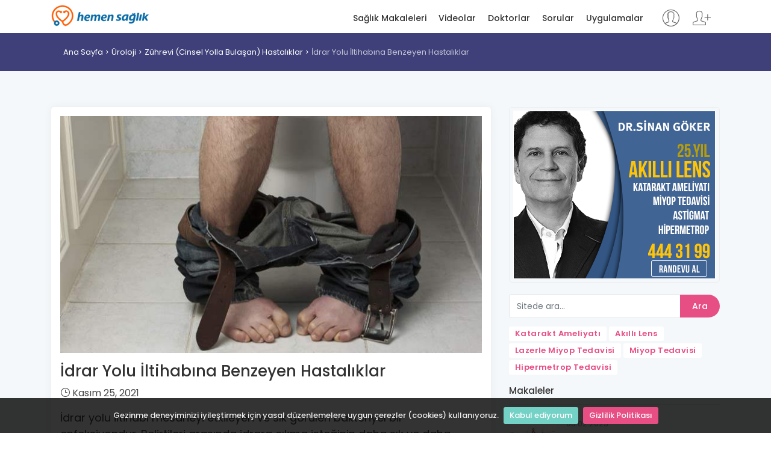

--- FILE ---
content_type: text/html; charset=utf-8
request_url: https://www.hemensaglik.com/makale/idrar-yolu-iltihabina-benzeyen-hastaliklar
body_size: 7316
content:
<!DOCTYPE html>
<html lang="tr">
<head>
    <meta charset="utf-8">
    <meta http-equiv="X-UA-Compatible" content="IE=edge">
    <meta name="viewport" content="width=device-width, initial-scale=1, shrink-to-fit=no">
    <meta name="description" content="İdrar yolu iltihabı mesaneyi etkileyen ve sık g&#246;r&#252;len bakteriyel bir enfeksiyondur.">
    <meta name="author" content="Dündar DURMA">
    <title>İdrar Yolu İltihabına Benzeyen Hastalıklar - Hemen Sağlık</title>
	<link rel="alternate" href="https://www.hemensaglik.com" hreflang="tr" /> 
    
    <!-- Favicons-->
    <link rel="shortcut icon" href="/content/img/favicon.ico" type="image/x-icon">
    <link rel="apple-touch-icon" type="image/x-icon" href="/content/img/apple-touch-icon-57x57-precomposed.png">
    <link rel="apple-touch-icon" type="image/x-icon" sizes="72x72" href="/content/img/apple-touch-icon-72x72-precomposed.png">
    <link rel="apple-touch-icon" type="image/x-icon" sizes="114x114" href="/content/img/apple-touch-icon-114x114-precomposed.png">
    <link rel="apple-touch-icon" type="image/x-icon" sizes="144x144" href="/content/img/apple-touch-icon-144x144-precomposed.png">
    <link rel="manifest" href="/manifest.json">
    <!-- GOOGLE WEB FONT -->
    <link href="https://fonts.googleapis.com/css?family=Poppins:300,400,500,600,700,800" rel="stylesheet">

    <!-- BASE CSS -->
    
    <link rel="stylesheet" href="https://cdnjs.cloudflare.com/ajax/libs/twitter-bootstrap/4.3.1/css/bootstrap.min.css" integrity="sha256-YLGeXaapI0/5IgZopewRJcFXomhRMlYYjugPLSyNjTY=" crossorigin="anonymous" />

    <link href="/content/css/style.css" rel="stylesheet">
    <link href="/content/css/menu.css" rel="stylesheet">
    <link href="/content/css/vendors.css" rel="stylesheet">
    <link href="/content/css/blog.css" rel="stylesheet">
    <link href="/content/css/icon_fonts/css/all_icons_min.css" rel="stylesheet">
    <link href="/Content/css/icon_fonts/font-awesome/css/font-awesome.min.css" rel="stylesheet" />
    <link href="https://cdn.jsdelivr.net/npm/pretty-checkbox@3.0/dist/pretty-checkbox.min.css" rel="stylesheet">

    
    <style>
        ul.rehberIndex {
            border-left: 2px solid #69A8AA;
            list-style-type: none !important;
            margin-left: 0px;
            padding-left: 10px;
        }

            ul.rehberIndex li {
                list-style-type: none !important;
                line-height: 36px;
                font-weight: bold;
            }

                ul.rehberIndex li a {
                    transition: all 0.4s ease-in;
                }

        .rehberIndexTitle {
            color: rgba(106, 169, 171, 0.5);
            font-weight: bold;
            letter-spacing: 4px;
        }

        a.anchor {
            margin-top: -10px;
            padding-top: 10px;
            display: inline-block;
            visibility: hidden;
        }
    </style>

    <!-- YOUR CUSTOM CSS -->
    <link href="/content/css/custom.css" rel="stylesheet" asp-append-version="true">
    <script>
        (function (i, s, o, g, r, a, m) {
            i['GoogleAnalyticsObject'] = r; i[r] = i[r] || function () {
                (i[r].q = i[r].q || []).push(arguments)
            }, i[r].l = 1 * new Date(); a = s.createElement(o),
                m = s.getElementsByTagName(o)[0]; a.async = 1; a.src = g; m.parentNode.insertBefore(a, m)
        })(window, document, 'script', '//www.google-analytics.com/analytics.js', 'ga');
        ga('create', 'UA-41997859-1', 'auto');
        ga('send', 'pageview');
    </script>
</head>
<body>
    
    <!-- /Preload-->
    <div id="page">
        <header class="header_sticky">
            <a href="#menu" class="btn_mobile">
                <div class="hamburger hamburger--spin" id="hamburger">
                    <div class="hamburger-box">
                        <div class="hamburger-inner"></div>
                    </div>
                </div>
            </a>
            <!-- /btn_mobile-->
            <div class="container">
                <div class="row">
                    <div class="col-lg-3 col-6">
                        <div id="logo_home">
                            <h1><a href="/" title="Hemen Sağlık">Hemen Sağlık</a></h1>
                        </div>
                    </div>
                    <div class="col-lg-9 col-6">
                            <ul id="top_access" class="not-logged">
                                <li><a href="/Login" title="Giriş yap"><i class="pe-7s-user"></i></a></li>
                                <li><a href="/Register" title="Kayıt ol"><i class="pe-7s-add-user"></i></a></li>
                            </ul>
                        <nav id="menu" class="main-menu">
                            <ul>
                                <li><span><a href="/saglik-makaleleri" title="Sağlık Makaleleri">Sağlık Makaleleri</a></span></li>
                                <li><span><a href="/saglik-videolari" title="Sağlık Videoları">Videolar</a></span></li>
                                <li><span><a href="/doktorlar" title="Doktolar">Doktorlar</a></span></li>
                                <li><span><a href="/sorular" title="Kullanıcı soruları">Sorular</a></span></li>
                                <li><span><a href="/uygulamalar" title="Sağlık uygulamarı">Uygulamalar</a></span></li>
                            </ul>
                        </nav>
                        <!-- /main-menu -->
                    </div>
                </div>
            </div>
            <!-- /container -->
        </header>
        <!-- /header -->

        <main>
            



<div id="breadcrumb">
    <div class="container">
        <ul>
            <li><a href="/">Ana Sayfa</a></li>
                <li><a href="/kategori/uroloji">&#220;roloji</a></li>
                <li><a href="/kategori/zuhrevi-cinsel-yolla-bulasan-hastaliklar">Z&#252;hrevi (Cinsel Yolla Bulaşan) Hastalıklar</a></li>
            <li>İdrar Yolu İltihabına Benzeyen Hastalıklar</li>
        </ul>
    </div>
</div>

<!-- /breadcrumb -->
<div class="container margin_60">
    <div class="row">
        <div class="col-lg-8">
            <article class="bloglist singlepost">
                <a href="https://www.hemensaglik.com/makale/idrar-yolu-iltihabina-benzeyen-hastaliklar" rel="bookmark"></a>
                    <a href="https://www.hemensaglik.com/Uploads/PageContentImages/37544/idrar-yolu-iltihabina-benzeyen-hastaliklar-d0jda.jpg" title="İdrar Yolu İltihabına Benzeyen Hastalıklar" target="_blank">
                        <img alt="İdrar Yolu İltihabına Benzeyen Hastalıklar" class="img-fluid" src="https://www.hemensaglik.com/Uploads/PageContentImages/37544/idrar-yolu-iltihabina-benzeyen-hastaliklar-d0jda.jpg?s=710-400">
                    </a>
                    <div class="hide" itemprop="image" itemscope="" itemtype="http://schema.org/ImageObject">
                        <meta itemprop="url" content="https://www.hemensaglik.com/Uploads/PageContentImages/37544/idrar-yolu-iltihabina-benzeyen-hastaliklar-d0jda.jpg?s=710-400">
                        <meta itemprop="width" content="710">
                        <meta itemprop="height" content="400">
                    </div>

                <header>
                    <h1 itemprop="headline">İdrar Yolu İltihabına Benzeyen Hastalıklar</h1>
                    <div class="postmeta">
                        <ul>
                            
                            <li><i class="icon_clock_alt"></i> <time class="entry-date" datetime="2021-11-25T05:15:35+00:00" pubdate="">Kasım 25, 2021</time></li>
                            
                        </ul>
                    </div>
                </header>

                <!-- /post meta -->
                <div class="post-content" itemprop="articleBody">
<p class="MsoNormal">&#304;drar yolu iltihab&#305; mesaneyi etkileyen ve s&#305;k g&#246;r&#252;len bakteriyel bir enfeksiyondur. Belirtileri aras&#305;nda idrara &#231;&#305;kma iste&#287;inin daha s&#305;k ve daha &#351;iddetli olmas&#305; yer al&#305;r. Di&#287;er belirtileri ise idrarda kan, idrar s&#305;ras&#305;nda yanma ve pelvik a&#287;r&#305;d&#305;r. Ancak bu belirtiler ba&#351;ka hastal&#305;klardan da kaynaklan&#305;yor olabilir.</p>

 <p class="MsoNormal"><span style="font-weight: bold;">Cinsel Yolla Bula&#351;an Hastal&#305;klar</span></p>

 <p class="MsoNormal">CYB hastal&#305;klar&#305;n baz&#305; t&#252;rleri (&#246;rne&#287;in belso&#287;uklu&#287;u veya klamidya) idrar yolu iltihab&#305;na benzer belirtiler verebilir. Bu bakteriyel hastal&#305;klar idrar yolunda enflamasyona sebep olarak ani idrara &#231;&#305;kma iste&#287;ine veya idrara &#231;&#305;kma s&#305;ras&#305;nda yanmaya sebep olabilirler. Bir partnere istemeden bula&#351;t&#305;rmamak i&#231;in bu belirtileri g&#246;steren ki&#351;iler hemen t&#305;bbi yard&#305;m almal&#305;d&#305;r.</p>

 <p class="MsoNormal"><span style="font-weight: bold;">Prostat Problemleri</span></p>

 <p class="MsoNormal">Prostat bezi erkeklerde mesanenin alt&#305;nda yer alan ve &#252;retran&#305;n etraf&#305;na dolanan k&#252;&#231;&#252;k bir organd&#305;r. &#304;yi huylu prostat b&#252;y&#252;mesi ya&#351;ayan erkeklerde belirtiler idrar yolu iltihab&#305;na benzeyebilir. Bunlar&#305;n aras&#305;nda ani idrara &#231;&#305;kma iste&#287;i yer al&#305;r. Ayr&#305;ca prostat kanseri olan ki&#351;ilerde de bezin i&#231;inde &#351;iddetli enflamasyon olu&#351;abilir. Bundan kaynaklanan tahri&#351; ve enflamasyon prostattan mesaneye yay&#305;labilir. Dolay&#305;s&#305;yla ki&#351;i idrara &#231;&#305;karken a&#287;r&#305; ve kan g&#246;r&#252;lebilir.</p>

 <p class="MsoNormal"><span style="font-weight: bold;">Mesane Kanseri</span></p>

 <p class="MsoNormal">Mesanenin i&#231;ini kaplayan h&#252;crelerde g&#246;r&#252;len bu kanserin belirtileri idrar yolu enfeksiyonuna benzeyebilir. Mesane kanserinin ilk belirtileri aras&#305;nda idrarda kan, daha s&#305;k idrara &#231;&#305;kma ve idrar s&#305;ras&#305;nda a&#287;r&#305; bulunur.</p>

 <p class="MsoNormal"><span style="font-weight: bold;">&#350;eker Hastal&#305;&#287;&#305;</span></p>

 <p class="MsoNormal">Diyabetin daha s&#305;k ve &#231;ok miktarda idrara &#231;&#305;kma belirtileri idrar yolu iltihab&#305;na benzer. Tip 2 diyabet hastas&#305; olan ki&#351;ilerin kan&#305;nda &#231;ok fazla &#351;eker oldu&#287;u i&#231;in tekrarlayan idrar yolu enfeksiyonlar&#305; da geli&#351;ebilir. &#350;eker hastal&#305;&#287;&#305;n&#305;n di&#287;er belirtileri aras&#305;nda susuzluk, a&#231;l&#305;k, kilo kayb&#305;, yorgunluk, bu&#287;ulu g&#246;r&#252;&#351;, ellerde veya ayaklarda kar&#305;ncalanma yer al&#305;r.</p>

 <p class="MsoNormal"><span style="font-weight: bold;">&#304;nterstisyel Sistit</span></p>

 <p class="MsoNormal">&#304;nterstisyel sistit mesanenin kronik enflamasyonudur. Bunun belirtileri idrar yolu iltihab&#305;na benzer ancak sebebi bakteriyel de&#287;ildir. Bu belirtiler aras&#305;nda idrar s&#305;ras&#305;nda a&#287;r&#305;, daha s&#305;k idrara &#231;&#305;kmak, cinsel birle&#351;me s&#305;ras&#305;nda a&#287;r&#305; yer al&#305;r.&nbsp;</p>

                                <div class="content-card material-shadow--1dp clearfix">
                                    <a href="/makale/testis-iltihabi-nasil-olusur" title="Testis İltihabı Nasıl Oluşur?" onclick="ga('send', 'event', 'Releated article', 'Click', 'https://www.hemensaglik.com/makale/testis-iltihabi-nasil-olusur')"><div class="content-card__image lazyloaded" data-original="https://www.hemensaglik.com/Uploads/PageContentImages/37063/testis-iltihabi-nasil-olusur-tupnq_crop.jpg" style="display: block; background-image: url('https://www.hemensaglik.com/Uploads/PageContentImages/37063/testis-iltihabi-nasil-olusur-tupnq_crop.jpg?s=262-147');"></div></a>
                                    <div class="content-card__detail"><div class="content-card__category content-card__category--news">İLGİLİ MAKALE</div><h3 class="content-card__title"><a href="/makale/testis-iltihabi-nasil-olusur" title="Testis İltihabı Nasıl Oluşur?" onclick="ga('send', 'event', 'Releated news', 'Click', 'https://www.hemensaglik.com/makale/testis-iltihabi-nasil-olusur')"><span class="underline">Testis İltihabı Nasıl Oluşur?</span></a></h3></div>
                                </div>
                                <div class="content-card material-shadow--1dp clearfix">
                                    <a href="/doktor/kadin-hastaliklari-ve-dogum/burcu-kardas-arslan/45182" title="Op. Dr. Burcu KARDAŞ ARSLAN"
                                       onclick="ga('send', 'event', 'Doctor Question', 'Click', 'https://www.hemensaglik.com/doktor/kadin-hastaliklari-ve-dogum/burcu-kardas-arslan/45182')">
                                        <div class="content-card__image lazyloaded" data-original="https://www.hemensaglik.com/Uploads/UserImages/45182/burcu-kardas-arslan.jpg"
                                             style="display: block; background-image: url('https://www.hemensaglik.com/Uploads/UserImages/45182/burcu-kardas-arslan.jpg?s=262-147');"></div>
                                    </a>
                                    <div class="content-card__detail">
                                        <h3 class="content-card__title" style="margin-top:0px !important">
                                            <a href="/doktor/kadin-hastaliklari-ve-dogum/burcu-kardas-arslan/45182" title="Op. Dr. Burcu KARDAŞ ARSLAN"
                                               onclick="ga('send', 'event', 'Releated news', 'Click', 'https://www.hemensaglik.com/doktor/kadin-hastaliklari-ve-dogum/burcu-kardas-arslan/45182')">
                                                <span class="underline">Op. Dr. Burcu KARDAŞ ARSLAN</span>
                                            </a>
                                        </h3>
                                        <p style="color: #949494 !important;font-size: 14px !important;">benim adet g&#246;rmeden bir sene &#246;nce baslayan ve 8 senedir s&#252;ren akıntım var kasıklarımda agrı arasıra hafif kasıntı ve yanma yapıyo daha &#246;nce doktora ba... <a href="/soru/adet-gormeden-bir-sene-once-baslayan-ve/12097">devamı <i class="icon-right-big"></i></a></p>
                                    </div>
                                </div>

                </div>
                <!-- /post -->
            </article>
            <!-- /single-post -->
                <div class="wrapper_indent reviews-container box">
                        <div class="review-box clearfix">
                            <figure class="rev-thumb">
                                    <img src="/content/img/female.jpg?s=80-80" alt="Kadın">
                            </figure>
                            <div class="rev-content">
                                <div class="rev-info">
                                    se**** g&#252;**** – 03 Temmuz 2020
                                    <span style="float: right;font-size: 16px;"> <a href="/soru/rahimden-idrar-yapar-gibi-kendiliginden/13727" class="btn_1 small" title="Rahimden İdrar Yapar Gibi Kendiliğinden İltihap Gelmesi"><i class="fa fa-eye"></i></a></span>
                                </div>
                                <div class="rev-text">
                                    <p>rahimden idrar yapar gibi kendiliğinden iltihap gelmesi</p>
                                </div>
                            </div>
                        </div>
                        <div class="review-box clearfix">
                            <figure class="rev-thumb">
                                    <img src="/content/img/female.jpg?s=80-80" alt="Kadın">
                            </figure>
                            <div class="rev-content">
                                <div class="rev-info">
                                    se**** g&#252;**** – 07 Şubat 2020
                                    <span style="float: right;font-size: 16px;"> <a href="/soru/21-yasindayim-2yil-once-cikolata-kisti/12907" class="btn_1 small" title="21 Yasindayim 2Yil Once Cikolata Kisti Tanisikondu"><i class="fa fa-eye"></i></a></span>
                                </div>
                                <div class="rev-text">
                                    <p>Merhaba 21 yasindayim 2yil once cikolata kisti tanisikondu herhangi bir tedavi gormedim bununla ilgi sadece 6ayda bir doktor bakiyor okadar son gunlerde sol kasik taeasimda bi sislik ve agri var cerraha gidip test yaptrdigimda idrar yollarmda iltihap oldugunu soyledi 1haftadr ilac kullaniyorum sislik hala var bi iltihaba bagli midir yoksa baska birsey mi vardir</p>
                                </div>
                            </div>
                        </div>
                        <div class="review-box clearfix">
                            <figure class="rev-thumb">
                                    <img src="/content/img/female.jpg?s=80-80" alt="Kadın">
                            </figure>
                            <div class="rev-content">
                                <div class="rev-info">
                                    se**** g&#252;**** – 29 Nisan 2019
                                    <span style="float: right;font-size: 16px;"> <a href="/soru/kil-donmesi-hastaligi-hakkinda-sizlere/11286" class="btn_1 small" title="Kıl D&#246;nmesi Hastalığı Hakkında Sizlere Bir Sorum"><i class="fa fa-eye"></i></a></span>
                                </div>
                                <div class="rev-text">
                                    <p>merhabalar, benim kıl d&#246;nmesi hastalığı hakkında sizlere bir sorum olacaktı. Ben tam bir sene &#246;nce kıl d&#246;nmesi hastalığı ile tanıştım. Ağrılar gittik&#231;e daha &#231;ok acı verince bir cerrahiye g&#246;r&#252;nd&#252;m. Kendileri kuyruk sokumundan iltihabı boşalttıktan sonra bir iki ay sonra amelıyat edilmemi s&#246;ylemişti fakat ben final haftam olduğu i&#231;in ameliyat olamadım. Daha sonraları da ağrı olmadığı i&#231;in ameliyata gerek duymadım. Şimdilerde kıl d&#246;nmesi tekrar baş g&#246;sterdi ve iltihap topladı. Şuan kuyruk sokumumun baş tarafı kırmızı ve otururken acı veriyor. Ve yine ne yazıkki final haftama denk geliyor bu. Şimdi bu hafta i&#231;i tekrar iltihabı aldırmaya gideceğim. Sizce iltihab biraz daha topladıktan sonra mı yoksa hemen mi gitmeliyim iltihabı aldırmaya, en acısız y&#246;ntemi nedir. Şimdiden teşekk&#252;rlerimi sunarım, mutlu g&#252;nler</p>
                                </div>
                            </div>
                        </div>
                    <hr />
                    <div class="text-center">
                        <a href="/sorular" class="btn_1" title="Tüm hasta soruları">Tüm Sorular</a>
                    </div>
                </div>
            <!-- /questions -->

        <div class="widget box">
            <ul class="comments-list">
                        <li>
                            <div class="alignleft">
                                <a href="/makale/zuhrevi-cinsel-yolla-bulasan-hastaliklar" title="Z&#252;hrevi (Cinsel Yolla Bulaşan) Hastalıklar"><img src="https://www.hemensaglik.com//Uploads/PageContentImages/32580/zuhrevi-cinsel-yolla-bulasan-hastaliklar.jpg?s=80-80" alt="Z&#252;hrevi (Cinsel Yolla Bulaşan) Hastalıklar"></a>
                            </div>
                            <small>05.02.2023</small>
                            <h3><a href="/makale/zuhrevi-cinsel-yolla-bulasan-hastaliklar" title="Z&#252;hrevi (Cinsel Yolla Bulaşan) Hastalıklar">Z&#252;hrevi (Cinsel Yolla Bulaşan) Hastalıklar</a></h3>
                        </li>
                        <li>
                            <div class="alignleft">
                                <a href="/makale/kadinlarda-sik-gorulen-cinsel-yolla-bulasan-hastalik-belirtileri" title="Kadınlarda Sık G&#246;r&#252;len Cinsel Yolla Bulaşan Hastalık Belirtileri"><img src="https://www.hemensaglik.com//Uploads/PageContentImages/37539/kadinlarda-sik-gorulen-cinsel-yolla-bulasan-hastalik-belirtileri-4fn4h.jpg?s=80-80" alt="Kadınlarda Sık G&#246;r&#252;len Cinsel Yolla Bulaşan Hastalık Belirtileri"></a>
                            </div>
                            <small>25.11.2021</small>
                            <h3><a href="/makale/kadinlarda-sik-gorulen-cinsel-yolla-bulasan-hastalik-belirtileri" title="Kadınlarda Sık G&#246;r&#252;len Cinsel Yolla Bulaşan Hastalık Belirtileri">Kadınlarda Sık G&#246;r&#252;len Cinsel Yolla Bulaşan Hastalık Belirtileri</a></h3>
                        </li>
                        <li>
                            <div class="alignleft">
                                <a href="/makale/cinsel-yolla-bulasan-hastaliklar-ve-sik-idrara-cikma" title="Cinsel Yolla Bulaşan Hastalıklar ve Sık İdrara &#199;ıkma"><img src="https://www.hemensaglik.com//Uploads/PageContentImages/37540/cinsel-yolla-bulasan-hastaliklar-ve-sik-idrara-cikma-hhclb.jpg?s=80-80" alt="Cinsel Yolla Bulaşan Hastalıklar ve Sık İdrara &#199;ıkma"></a>
                            </div>
                            <small>25.11.2021</small>
                            <h3><a href="/makale/cinsel-yolla-bulasan-hastaliklar-ve-sik-idrara-cikma" title="Cinsel Yolla Bulaşan Hastalıklar Ve Sık İdrara &#199;ıkma">Cinsel Yolla Bulaşan Hastalıklar Ve Sık İdrara &#199;ıkma</a></h3>
                        </li>
                        <li>
                            <div class="alignleft">
                                <a href="/makale/peniste-cinsel-yolla-bulasan-hastalik-belirtileri" title="Peniste Cinsel Yolla Bulaşan Hastalık Belirtileri"><img src="https://www.hemensaglik.com//Uploads/PageContentImages/37542/peniste-cinsel-yolla-bulasan-hastalik-belirtileri-45dwf.jpg?s=80-80" alt="Peniste Cinsel Yolla Bulaşan Hastalık Belirtileri"></a>
                            </div>
                            <small>25.11.2021</small>
                            <h3><a href="/makale/peniste-cinsel-yolla-bulasan-hastalik-belirtileri" title="Peniste Cinsel Yolla Bulaşan Hastalık Belirtileri">Peniste Cinsel Yolla Bulaşan Hastalık Belirtileri</a></h3>
                        </li>
                        <li>
                            <div class="alignleft">
                                <a href="/makale/idrar-yolu-iltihabina-benzeyen-hastaliklar" title="İdrar Yolu İltihabına Benzeyen Hastalıklar"><img src="https://www.hemensaglik.com//Uploads/PageContentImages/37544/idrar-yolu-iltihabina-benzeyen-hastaliklar-d0jda.jpg?s=80-80" alt="İdrar Yolu İltihabına Benzeyen Hastalıklar"></a>
                            </div>
                            <small>25.11.2021</small>
                            <h3><a href="/makale/idrar-yolu-iltihabina-benzeyen-hastaliklar" title="İdrar Yolu İltihabına Benzeyen Hastalıklar">İdrar Yolu İltihabına Benzeyen Hastalıklar</a></h3>
                        </li>

            </ul>
            <hr />
            <div class="text-center">
                <a href="/saglik-makaleleri" class="btn_1" title="Sağlık makaleleri">Tüm Sağlık Makaleleri</a>
            </div>
        </div>
        <!-- /widget -->
                <!-- /articles -->
    <div class="widget box">
        <ul class="comments-list">
                    <li>
                        <div class="alignleft">
                            <a href="/video/diz-ustu-bilgisayar-kullanimi-erkeklerde-kisirlik-riskini-artirir-mi" title="Diz &#252;st&#252; bilgisayar kullanımı erkeklerde kısırlık riskini artırır mı?"><img src="https://www.hemensaglik.com//Uploads/Videos/25731/semih_ozkan_video_pic.JPG?s=80-80" alt="Diz &#252;st&#252; bilgisayar kullanımı erkeklerde kısırlık riskini artırır mı?"></a>
                        </div>
                        <small>26.04.2013</small>
                        <h3><a href="/video/diz-ustu-bilgisayar-kullanimi-erkeklerde-kisirlik-riskini-artirir-mi" title="Diz &#220;st&#252; Bilgisayar Kullanımı Erkeklerde Kısırlık Riskini Artırır Mı?">Diz &#220;st&#252; Bilgisayar Kullanımı Erkeklerde Kısırlık Riskini Artırır Mı?</a></h3>
                    </li>
                    <li>
                        <div class="alignleft">
                            <a href="/video/azospermi-analizi-yada-degerlendirmesi-nasil-yapilir" title="Azospermi  analizi yada değerlendirmesi nasıl yapılır?"><img src="https://www.hemensaglik.com//Uploads/Videos/26409/kaan-aydos_pic.JPG?s=80-80" alt="Azospermi  analizi yada değerlendirmesi nasıl yapılır?"></a>
                        </div>
                        <small>20.12.2013</small>
                        <h3><a href="/video/azospermi-analizi-yada-degerlendirmesi-nasil-yapilir" title="Azospermi  Analizi Yada Değerlendirmesi Nasıl Yapılır?">Azospermi  Analizi Yada Değerlendirmesi Nasıl Yapılır?</a></h3>
                    </li>
                    <li>
                        <div class="alignleft">
                            <a href="/video/kisirlik-tedavisinde-yeni-gelismeler-nelerdir" title="Kısırlık tedavisinde yeni gelişmeler nelerdir"><img src="https://www.hemensaglik.com//Uploads/Videos/26423/kaan-aydos_pic.JPG?s=80-80" alt="Kısırlık tedavisinde yeni gelişmeler nelerdir"></a>
                        </div>
                        <small>20.12.2013</small>
                        <h3><a href="/video/kisirlik-tedavisinde-yeni-gelismeler-nelerdir" title="Kısırlık Tedavisinde Yeni Gelişmeler Nelerdir">Kısırlık Tedavisinde Yeni Gelişmeler Nelerdir</a></h3>
                    </li>
                    <li>
                        <div class="alignleft">
                            <a href="/video/sperm-tahlili-kimlere-yapilir" title="Sperm tahlili kimlere yapılır?"><img src="https://www.hemensaglik.com//Uploads/Videos/26427/kaan-aydos_pic.JPG?s=80-80" alt="Sperm tahlili kimlere yapılır?"></a>
                        </div>
                        <small>20.12.2013</small>
                        <h3><a href="/video/sperm-tahlili-kimlere-yapilir" title="Sperm Tahlili Kimlere Yapılır?">Sperm Tahlili Kimlere Yapılır?</a></h3>
                    </li>
                    <li>
                        <div class="alignleft">
                            <a href="/video/sperm-sayisini-etkileyen-faktorler-nelerdir-ueazv" title="Sperm sayısını etkileyen fakt&#246;rler nelerdir?"><img src="https://www.hemensaglik.com//Uploads/Videos/26433/kaan-aydos_pic.JPG?s=80-80" alt="Sperm sayısını etkileyen fakt&#246;rler nelerdir?"></a>
                        </div>
                        <small>20.12.2013</small>
                        <h3><a href="/video/sperm-sayisini-etkileyen-faktorler-nelerdir-ueazv" title="Sperm Sayısını Etkileyen Fakt&#246;rler Nelerdir?">Sperm Sayısını Etkileyen Fakt&#246;rler Nelerdir?</a></h3>
                    </li>

        </ul>

        <hr />
        <div class="text-center">
            <a href="/saglik-videolari" class="btn_1" title="Sağlık videoları">Tüm Sağlık Videoları</a>
        </div>
    </div>
            <!-- /widget -->

                <!-- /videos -->

        </div>
        <!-- /col -->

        <aside class="col-lg-4 sidebar">
            <div class="widget rightImageBanner" style="text-align: center">
    <a href="https://www.sinangoker.com.tr/makale/akilli-lens-ameliyati-goz-ici-mercek?utm_source=hs-banner" target="_blank" title="Akıllı Lens Ameliyatı" rel="nofollow">
        <img src="https://www.hemensaglik.com/content/img/336x280-sgg-2.png" style="width: 100%; height: 100%" width="100%" height="100%" alt="Akıllı Lens Ameliyatı" title="Akıllı Lens Ameliyatı">
    </a>
</div>
<!-- /widget -->
            <div class="widget">
    <form id="searchForm" action="/arama" method="get">
        <div class="input-group">
            <div class="custom-file">
                <input type="text" name="q" id="key" class="form-control" placeholder="Sitede ara..." required>
            </div>
            <div class="input-group-append">
                <button class="btn btn-outline-primary btn_1" type="submit">Ara</button>
            </div>
        </div>
    </form>
</div>
<!-- /widget -->

<div class="tags">
    <a href="/makale/katarakt-ameliyati" title="Katarakt Ameliyatı"><strong>Katarakt Ameliyatı</strong></a>
    <a href="/makale/akilli-lens-tedavisi-hakkinda-hersey" title="Akıllı Lens"><strong>Akıllı Lens</strong></a>
    <a href="/makale/lazerle-miyop-tedavisi" title="Miyop Tedavisi"><strong>Lazerle Miyop Tedavisi</strong></a>
    <a href="/makale/miyop-tedavisi" title="Miyop Tedavisi"><strong>Miyop Tedavisi</strong></a>
    <a href="/makale/hipermetropi-uzak-gorus" title="Hipermetrop Tedavisi"><strong>Hipermetrop Tedavisi</strong></a>
</div>


        <div class="widget">
            <div class="widget-title">
                <h4>Makaleler</h4>
            </div>
            <ul class="comments-list">
                        <li>
                            <div class="alignleft">
                                <a href="/makale/zuhrevi-cinsel-yolla-bulasan-hastaliklar" title="Z&#252;hrevi (Cinsel Yolla Bulaşan) Hastalıklar"><img src="https://www.hemensaglik.com//Uploads/PageContentImages/32580/zuhrevi-cinsel-yolla-bulasan-hastaliklar.jpg?s=80-80" alt="Z&#252;hrevi (Cinsel Yolla Bulaşan) Hastalıklar"></a>
                            </div>
                            <small>05.02.2023</small>
                            <h3><a href="/makale/zuhrevi-cinsel-yolla-bulasan-hastaliklar" title="Z&#252;hrevi (Cinsel Yolla Bulaşan) Hastalıklar">Z&#252;hrevi (Cinsel Yolla Bulaşan) Hastalıklar</a></h3>
                        </li>
                        <li>
                            <div class="alignleft">
                                <a href="/makale/kadinlarda-sik-gorulen-cinsel-yolla-bulasan-hastalik-belirtileri" title="Kadınlarda Sık G&#246;r&#252;len Cinsel Yolla Bulaşan Hastalık Belirtileri"><img src="https://www.hemensaglik.com//Uploads/PageContentImages/37539/kadinlarda-sik-gorulen-cinsel-yolla-bulasan-hastalik-belirtileri-4fn4h.jpg?s=80-80" alt="Kadınlarda Sık G&#246;r&#252;len Cinsel Yolla Bulaşan Hastalık Belirtileri"></a>
                            </div>
                            <small>25.11.2021</small>
                            <h3><a href="/makale/kadinlarda-sik-gorulen-cinsel-yolla-bulasan-hastalik-belirtileri" title="Kadınlarda Sık G&#246;r&#252;len Cinsel Yolla Bulaşan Hastalık Belirtileri">Kadınlarda Sık G&#246;r&#252;len Cinsel Yolla Bulaşan Hastalık Belirtileri</a></h3>
                        </li>
                        <li>
                            <div class="alignleft">
                                <a href="/makale/cinsel-yolla-bulasan-hastaliklar-ve-sik-idrara-cikma" title="Cinsel Yolla Bulaşan Hastalıklar ve Sık İdrara &#199;ıkma"><img src="https://www.hemensaglik.com//Uploads/PageContentImages/37540/cinsel-yolla-bulasan-hastaliklar-ve-sik-idrara-cikma-hhclb.jpg?s=80-80" alt="Cinsel Yolla Bulaşan Hastalıklar ve Sık İdrara &#199;ıkma"></a>
                            </div>
                            <small>25.11.2021</small>
                            <h3><a href="/makale/cinsel-yolla-bulasan-hastaliklar-ve-sik-idrara-cikma" title="Cinsel Yolla Bulaşan Hastalıklar Ve Sık İdrara &#199;ıkma">Cinsel Yolla Bulaşan Hastalıklar Ve Sık İdrara &#199;ıkma</a></h3>
                        </li>
                        <li>
                            <div class="alignleft">
                                <a href="/makale/peniste-cinsel-yolla-bulasan-hastalik-belirtileri" title="Peniste Cinsel Yolla Bulaşan Hastalık Belirtileri"><img src="https://www.hemensaglik.com//Uploads/PageContentImages/37542/peniste-cinsel-yolla-bulasan-hastalik-belirtileri-45dwf.jpg?s=80-80" alt="Peniste Cinsel Yolla Bulaşan Hastalık Belirtileri"></a>
                            </div>
                            <small>25.11.2021</small>
                            <h3><a href="/makale/peniste-cinsel-yolla-bulasan-hastalik-belirtileri" title="Peniste Cinsel Yolla Bulaşan Hastalık Belirtileri">Peniste Cinsel Yolla Bulaşan Hastalık Belirtileri</a></h3>
                        </li>
                        <li>
                            <div class="alignleft">
                                <a href="/makale/idrar-yolu-iltihabina-benzeyen-hastaliklar" title="İdrar Yolu İltihabına Benzeyen Hastalıklar"><img src="https://www.hemensaglik.com//Uploads/PageContentImages/37544/idrar-yolu-iltihabina-benzeyen-hastaliklar-d0jda.jpg?s=80-80" alt="İdrar Yolu İltihabına Benzeyen Hastalıklar"></a>
                            </div>
                            <small>25.11.2021</small>
                            <h3><a href="/makale/idrar-yolu-iltihabina-benzeyen-hastaliklar" title="İdrar Yolu İltihabına Benzeyen Hastalıklar">İdrar Yolu İltihabına Benzeyen Hastalıklar</a></h3>
                        </li>

            </ul>
        </div>
        <!-- /widget -->


        </aside>
        <!-- /aside -->
    </div>
    <!-- /row -->
</div>
<!-- /container -->

        </main>
        <!-- /main content -->

        <footer>
            <div class="container margin_60_35">
                <div class="row">
                    <div class="col-md-3">
                        <h5><a href="/" title="Hemen Sağlık"><img src="/content/img/logo.png" data-retina="true" alt="" width="163" height="36" class="img-fluid"></a></h5>
                        
                    </div>
                    <div class="col-md-3">
                        <h5>Hemen Sağlık</h5>
                        <ul class="links">
                            <li><a href="/biz-kimiz">Biz Kimiz</a></li>
                            <li><a href="/amacimiz">Amacımız</a></li>
                            <li><a href="/Login">Giriş Yap</a></li>
                            <li><a href="/Register">Kayıt Ol</a></li>
                        </ul>
                    </div>
                    <div class="col-md-3">
                        <h5>Linkler</h5>
                        <ul class="links">
                            <li><a href="/saglik-makaleleri">Sağlık Makaleleri</a></li>
                            <li><a href="/saglik-videolari">Videolar</a></li>
                            <li><a href="/doktorlar">Doktorlar</a></li>
                            <li><a href="/sorular">Sorular</a></li>
                            <li><a href="/uygulamalar">Uygulamalar</a></li>
                        </ul>
                    </div>
                    <div class="col-md-3">
                        
                        <div class="follow_us">
                            <h5>Bizi Takip Edin</h5>
                            <ul>
                                <li><a href="https://www.facebook.com/hemensaglik/"><i class="social_facebook"></i></a></li>
                                <li><a href="https://twitter.com/hemensaglik"><i class="social_twitter"></i></a></li>
                                <li><a href="https://www.youtube.com/c/Hemensaglik-com"><i class="social_youtube"></i></a></li>
                                <li><a href="https://www.instagram.com/hemensaglik/"><i class="social_instagram"></i></a></li>
                            </ul>
                        </div>
                    </div>
                </div>
                <!--/row-->
                <hr>
                <div class="row">
                    <div class="col-md-8">
                        <ul id="additional_links">
                            <li><a href="/kullanim-sozlesmesi">Kullanım Sözleşmesi</a></li>
                            <li><a href="/gizlilik-sozlesmesi">Gizlilik Politikası</a></li>
                        </ul>
                    </div>
                    <div class="col-md-4">
                        <div id="copy">Hemen Sağlık 2012 - 2026</div>
                    </div>
                </div>
            </div>
        </footer>
        <!--/footer-->

    </div>
    <!-- page -->

    <div id="toTop"></div>
    <!-- Back to top button -->
    <!-- COMMON SCRIPTS -->
    <script src="/content/js/jquery-2.2.4.min.js"></script>
    <script src="/Content/js/jquery.mask.min.js"></script>
    <script src="/content/js/jquery.cookiebar.js"></script>

    <script src="https://stackpath.bootstrapcdn.com/bootstrap/4.3.1/js/bootstrap.min.js" integrity="sha384-JjSmVgyd0p3pXB1rRibZUAYoIIy6OrQ6VrjIEaFf/nJGzIxFDsf4x0xIM+B07jRM" crossorigin="anonymous"></script>

    <script src="/content/js/common_scripts.min.js"></script>
    <script src="/content/js/functions.js"></script>

    <script>
        $(document).ready(function () {
            'use strict';
            $.cookieBar({
                fixed: true
            });
        });
    </script>

    <script src="/content/js/site.js" asp-append-version="true"></script>

    
</body>
</html>
